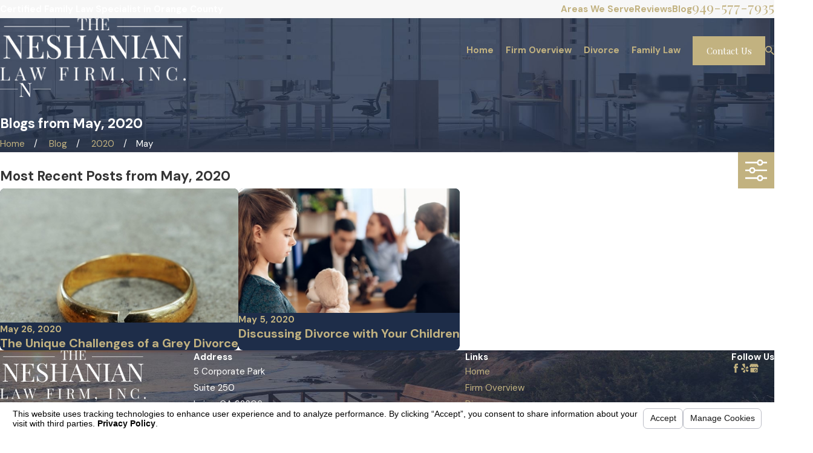

--- FILE ---
content_type: text/html; charset=utf-8
request_url: https://www.familylawattorney-irvine.com/sa.svc
body_size: 165
content:
<html><head><title>Request Rejected</title></head><body>The requested URL was rejected. Please consult with your administrator.<br><br>Your support ID is: 1813052543704821009<br><br><a href='javascript:history.back();'>[Go Back]</a></body></html>